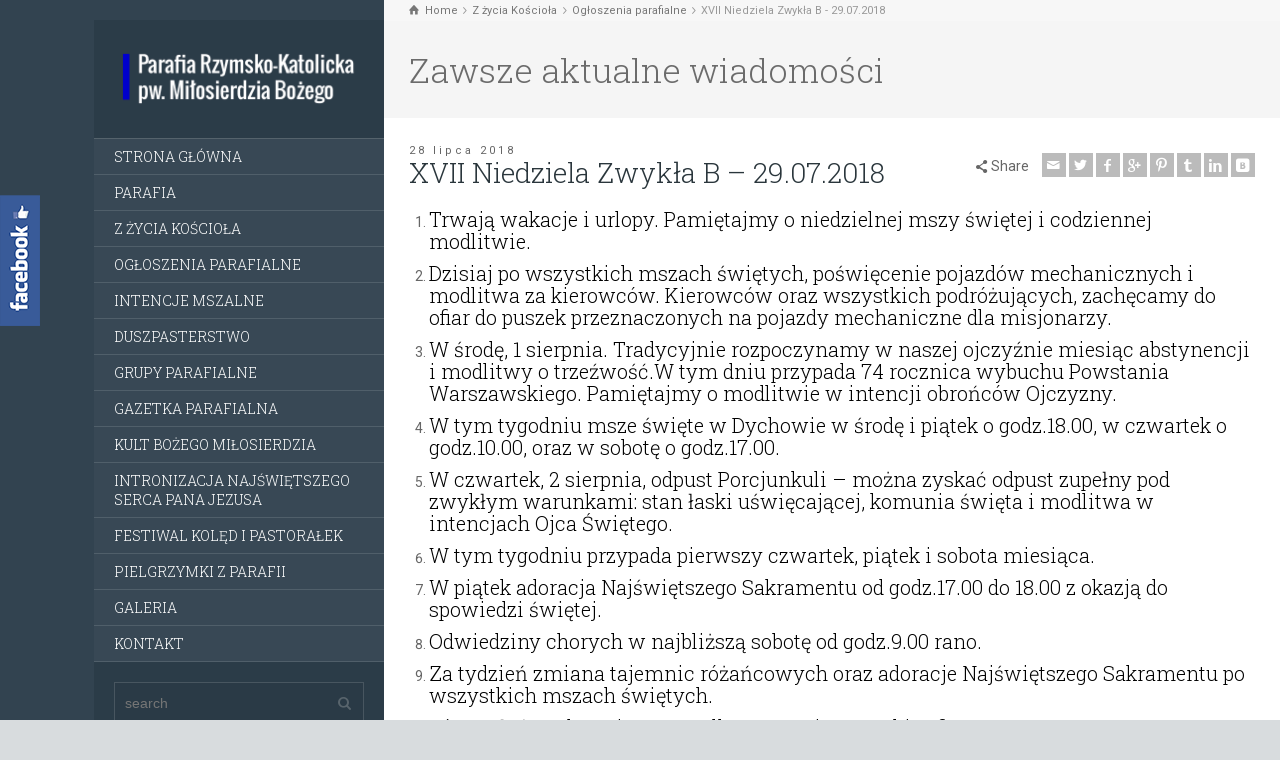

--- FILE ---
content_type: text/html; charset=UTF-8
request_url: http://parafiadychow.zgora.pl/xvii-niedziela-zwykla-b-29-07-2018/
body_size: 11232
content:
<!doctype html>
<html lang="pl-PL" class="no-js">
<head> 
<meta charset="UTF-8" />  
<meta name="viewport" content="width=device-width, initial-scale=1, maximum-scale=1">
 
<title>XVII Niedziela Zwykła B &#8211; 29.07.2018 &#8211; Parafia pw. Miłosierdzia Bożego w Dychowie</title>
<script type="text/javascript">/*<![CDATA[ */ var html = document.getElementsByTagName("html")[0]; html.className = html.className.replace("no-js", "js"); window.onerror=function(e,f){var body = document.getElementsByTagName("body")[0]; body.className = body.className.replace("rt-loading", ""); var e_file = document.createElement("a");e_file.href = f;console.log( e );console.log( e_file.pathname );}/* ]]>*/</script>
<link rel='dns-prefetch' href='//fonts.googleapis.com' />
<link rel='dns-prefetch' href='//s.w.org' />
<link rel="alternate" type="application/rss+xml" title="Parafia pw. Miłosierdzia Bożego w Dychowie &raquo; Kanał z wpisami" href="http://parafiadychow.zgora.pl/feed/" />
<link rel="alternate" type="application/rss+xml" title="Parafia pw. Miłosierdzia Bożego w Dychowie &raquo; Kanał z komentarzami" href="http://parafiadychow.zgora.pl/comments/feed/" />
		<script type="text/javascript">
			window._wpemojiSettings = {"baseUrl":"https:\/\/s.w.org\/images\/core\/emoji\/13.0.1\/72x72\/","ext":".png","svgUrl":"https:\/\/s.w.org\/images\/core\/emoji\/13.0.1\/svg\/","svgExt":".svg","source":{"concatemoji":"http:\/\/parafiadychow.zgora.pl\/wp-includes\/js\/wp-emoji-release.min.js?ver=5.6"}};
			!function(e,a,t){var r,n,o,i,p=a.createElement("canvas"),s=p.getContext&&p.getContext("2d");function c(e,t){var a=String.fromCharCode;s.clearRect(0,0,p.width,p.height),s.fillText(a.apply(this,e),0,0);var r=p.toDataURL();return s.clearRect(0,0,p.width,p.height),s.fillText(a.apply(this,t),0,0),r===p.toDataURL()}function l(e){if(!s||!s.fillText)return!1;switch(s.textBaseline="top",s.font="600 32px Arial",e){case"flag":return!c([127987,65039,8205,9895,65039],[127987,65039,8203,9895,65039])&&(!c([55356,56826,55356,56819],[55356,56826,8203,55356,56819])&&!c([55356,57332,56128,56423,56128,56418,56128,56421,56128,56430,56128,56423,56128,56447],[55356,57332,8203,56128,56423,8203,56128,56418,8203,56128,56421,8203,56128,56430,8203,56128,56423,8203,56128,56447]));case"emoji":return!c([55357,56424,8205,55356,57212],[55357,56424,8203,55356,57212])}return!1}function d(e){var t=a.createElement("script");t.src=e,t.defer=t.type="text/javascript",a.getElementsByTagName("head")[0].appendChild(t)}for(i=Array("flag","emoji"),t.supports={everything:!0,everythingExceptFlag:!0},o=0;o<i.length;o++)t.supports[i[o]]=l(i[o]),t.supports.everything=t.supports.everything&&t.supports[i[o]],"flag"!==i[o]&&(t.supports.everythingExceptFlag=t.supports.everythingExceptFlag&&t.supports[i[o]]);t.supports.everythingExceptFlag=t.supports.everythingExceptFlag&&!t.supports.flag,t.DOMReady=!1,t.readyCallback=function(){t.DOMReady=!0},t.supports.everything||(n=function(){t.readyCallback()},a.addEventListener?(a.addEventListener("DOMContentLoaded",n,!1),e.addEventListener("load",n,!1)):(e.attachEvent("onload",n),a.attachEvent("onreadystatechange",function(){"complete"===a.readyState&&t.readyCallback()})),(r=t.source||{}).concatemoji?d(r.concatemoji):r.wpemoji&&r.twemoji&&(d(r.twemoji),d(r.wpemoji)))}(window,document,window._wpemojiSettings);
		</script>
		<style type="text/css">
img.wp-smiley,
img.emoji {
	display: inline !important;
	border: none !important;
	box-shadow: none !important;
	height: 1em !important;
	width: 1em !important;
	margin: 0 .07em !important;
	vertical-align: -0.1em !important;
	background: none !important;
	padding: 0 !important;
}
</style>
	<link rel='stylesheet' id='wp-block-library-css'  href='http://parafiadychow.zgora.pl/wp-includes/css/dist/block-library/style.min.css?ver=5.6' type='text/css' media='all' />
<link rel='stylesheet' id='contact-form-7-css'  href='http://parafiadychow.zgora.pl/wp-content/plugins/contact-form-7/includes/css/styles.css?ver=5.3.2' type='text/css' media='all' />
<link rel='stylesheet' id='fly_fb_sidebar_css-css'  href='http://parafiadychow.zgora.pl/wp-content/plugins/fly-facebook-slider/assets/css/style.css?ver=5.6' type='text/css' media='all' />
<link rel='stylesheet' id='rs-plugin-settings-css'  href='http://parafiadychow.zgora.pl/wp-content/plugins/revslider/public/assets/css/rs6.css?ver=6.3.3' type='text/css' media='all' />
<style id='rs-plugin-settings-inline-css' type='text/css'>
.tp-caption a{color:#ff7302;text-shadow:none;-webkit-transition:all 0.2s ease-out;-moz-transition:all 0.2s ease-out;-o-transition:all 0.2s ease-out;-ms-transition:all 0.2s ease-out}.tp-caption a:hover{color:#ffa902}
</style>
<link rel='stylesheet' id='theme-style-all-css'  href='http://parafiadychow.zgora.pl/wp-content/themes/parafia/css/layout1/app.min.css?ver=1.9.2' type='text/css' media='all' />
<link rel='stylesheet' id='mediaelement-skin-css'  href='http://parafiadychow.zgora.pl/wp-content/themes/parafia/css/mejs-skin.min.css?ver=1.9.2' type='text/css' media='all' />
<link rel='stylesheet' id='fontello-css'  href='http://parafiadychow.zgora.pl/wp-content/themes/parafia/css/fontello/css/fontello.css?ver=1.9.2' type='text/css' media='all' />
<!--[if IE 9]>
<link rel='stylesheet' id='theme-ie9-css'  href='http://parafiadychow.zgora.pl/wp-content/themes/parafia/css/ie9.min.css?ver=1.9.2' type='text/css' media='all' />
<![endif]-->
<link rel='stylesheet' id='bootstrap-tabs-css'  href='http://parafiadychow.zgora.pl/wp-content/plugins/plusgallery/assets/css/bootstrap-tabs.css?ver=5.6' type='text/css' media='all' />
<link rel='stylesheet' id='tnpg_style-css'  href='http://parafiadychow.zgora.pl/wp-content/plugins/plusgallery/plusgallery.css?ver=3.0.2' type='text/css' media='all' />
<link rel='stylesheet' id='theme-style-css'  href='http://parafiadychow.zgora.pl/wp-content/themes/parafia/style.css?ver=5.6' type='text/css' media='all' />
<link rel='stylesheet' id='theme-dynamic-css'  href='http://parafiadychow.zgora.pl/wp-content/uploads/rttheme19/dynamic-style.css?ver=211014104143' type='text/css' media='all' />
<link rel='stylesheet' id='rt-google-fonts-css'  href='//fonts.googleapis.com/css?family=Roboto+Slab%3A300%7CRoboto%3Aregular&#038;subset=greek-ext%2Ccyrillic%2Cvietnamese%2Clatin%2Cgreek%2Ccyrillic-ext&#038;ver=1.0.0' type='text/css' media='all' />
<script type='text/javascript' src='http://parafiadychow.zgora.pl/wp-includes/js/jquery/jquery.min.js?ver=3.5.1' id='jquery-core-js'></script>
<script type='text/javascript' src='http://parafiadychow.zgora.pl/wp-includes/js/jquery/jquery-migrate.min.js?ver=3.3.2' id='jquery-migrate-js'></script>
<script type='text/javascript' src='http://parafiadychow.zgora.pl/wp-content/plugins/fly-facebook-slider/assets/js/main.js?ver=5.6' id='fly_facebook_js-js'></script>
<script type='text/javascript' src='http://parafiadychow.zgora.pl/wp-content/plugins/revslider/public/assets/js/rbtools.min.js?ver=6.3.3' id='tp-tools-js'></script>
<script type='text/javascript' src='http://parafiadychow.zgora.pl/wp-content/plugins/revslider/public/assets/js/rs6.min.js?ver=6.3.3' id='revmin-js'></script>
<script type='text/javascript' src='http://parafiadychow.zgora.pl/wp-content/plugins/plusgallery/assets/js/isotope.pkgd.min.js?ver=5.6' id='plus_isotope-js'></script>
<script type='text/javascript' src='http://parafiadychow.zgora.pl/wp-content/plugins/plusgallery/assets/js/bootstrap-tab.js?ver=5.6' id='bootstrap-tab-js'></script>
<script type='text/javascript' src='http://parafiadychow.zgora.pl/wp-content/plugins/plusgallery/assets/js/plusgallery.min.js?ver=3.0.2' id='plusgallery_js-js'></script>
<link rel="https://api.w.org/" href="http://parafiadychow.zgora.pl/wp-json/" /><link rel="alternate" type="application/json" href="http://parafiadychow.zgora.pl/wp-json/wp/v2/posts/19781" /><link rel="EditURI" type="application/rsd+xml" title="RSD" href="http://parafiadychow.zgora.pl/xmlrpc.php?rsd" />
<link rel="wlwmanifest" type="application/wlwmanifest+xml" href="http://parafiadychow.zgora.pl/wp-includes/wlwmanifest.xml" /> 
<meta name="generator" content="WordPress 5.6" />
<link rel="canonical" href="http://parafiadychow.zgora.pl/xvii-niedziela-zwykla-b-29-07-2018/" />
<link rel='shortlink' href='http://parafiadychow.zgora.pl/?p=19781' />
<link rel="alternate" type="application/json+oembed" href="http://parafiadychow.zgora.pl/wp-json/oembed/1.0/embed?url=http%3A%2F%2Fparafiadychow.zgora.pl%2Fxvii-niedziela-zwykla-b-29-07-2018%2F" />
<link rel="alternate" type="text/xml+oembed" href="http://parafiadychow.zgora.pl/wp-json/oembed/1.0/embed?url=http%3A%2F%2Fparafiadychow.zgora.pl%2Fxvii-niedziela-zwykla-b-29-07-2018%2F&#038;format=xml" />

<!--[if lt IE 9]><script src="http://parafiadychow.zgora.pl/wp-content/themes/parafia/js/html5shiv.min.js"></script><![endif]-->
<!--[if gte IE 9]> <style type="text/css"> .gradient { filter: none; } </style> <![endif]-->

<!--Theme Version:1.9.2 Plugin Version:2.9.5-->
<meta name="generator" content="Powered by WPBakery Page Builder - drag and drop page builder for WordPress."/>
<meta name="generator" content="Powered by Slider Revolution 6.3.3 - responsive, Mobile-Friendly Slider Plugin for WordPress with comfortable drag and drop interface." />
<script type="text/javascript">function setREVStartSize(e){
			//window.requestAnimationFrame(function() {				 
				window.RSIW = window.RSIW===undefined ? window.innerWidth : window.RSIW;	
				window.RSIH = window.RSIH===undefined ? window.innerHeight : window.RSIH;	
				try {								
					var pw = document.getElementById(e.c).parentNode.offsetWidth,
						newh;
					pw = pw===0 || isNaN(pw) ? window.RSIW : pw;
					e.tabw = e.tabw===undefined ? 0 : parseInt(e.tabw);
					e.thumbw = e.thumbw===undefined ? 0 : parseInt(e.thumbw);
					e.tabh = e.tabh===undefined ? 0 : parseInt(e.tabh);
					e.thumbh = e.thumbh===undefined ? 0 : parseInt(e.thumbh);
					e.tabhide = e.tabhide===undefined ? 0 : parseInt(e.tabhide);
					e.thumbhide = e.thumbhide===undefined ? 0 : parseInt(e.thumbhide);
					e.mh = e.mh===undefined || e.mh=="" || e.mh==="auto" ? 0 : parseInt(e.mh,0);		
					if(e.layout==="fullscreen" || e.l==="fullscreen") 						
						newh = Math.max(e.mh,window.RSIH);					
					else{					
						e.gw = Array.isArray(e.gw) ? e.gw : [e.gw];
						for (var i in e.rl) if (e.gw[i]===undefined || e.gw[i]===0) e.gw[i] = e.gw[i-1];					
						e.gh = e.el===undefined || e.el==="" || (Array.isArray(e.el) && e.el.length==0)? e.gh : e.el;
						e.gh = Array.isArray(e.gh) ? e.gh : [e.gh];
						for (var i in e.rl) if (e.gh[i]===undefined || e.gh[i]===0) e.gh[i] = e.gh[i-1];
											
						var nl = new Array(e.rl.length),
							ix = 0,						
							sl;					
						e.tabw = e.tabhide>=pw ? 0 : e.tabw;
						e.thumbw = e.thumbhide>=pw ? 0 : e.thumbw;
						e.tabh = e.tabhide>=pw ? 0 : e.tabh;
						e.thumbh = e.thumbhide>=pw ? 0 : e.thumbh;					
						for (var i in e.rl) nl[i] = e.rl[i]<window.RSIW ? 0 : e.rl[i];
						sl = nl[0];									
						for (var i in nl) if (sl>nl[i] && nl[i]>0) { sl = nl[i]; ix=i;}															
						var m = pw>(e.gw[ix]+e.tabw+e.thumbw) ? 1 : (pw-(e.tabw+e.thumbw)) / (e.gw[ix]);					
						newh =  (e.gh[ix] * m) + (e.tabh + e.thumbh);
					}				
					if(window.rs_init_css===undefined) window.rs_init_css = document.head.appendChild(document.createElement("style"));					
					document.getElementById(e.c).height = newh+"px";
					window.rs_init_css.innerHTML += "#"+e.c+"_wrapper { height: "+newh+"px }";				
				} catch(e){
					console.log("Failure at Presize of Slider:" + e)
				}					   
			//});
		  };</script>
<style id="tt-easy-google-font-styles" type="text/css">p { }
h1 { }
h2 { }
h3 { }
h4 { }
h5 { }
h6 { }
</style><noscript><style> .wpb_animate_when_almost_visible { opacity: 1; }</style></noscript></head>
<body class="post-template-default single single-post postid-19781 single-format-standard wp-embed-responsive rt-loading  layout1 wpb-js-composer js-comp-ver-6.5.0 vc_responsive">
<div class="go-to-top icon-up-open"></div>
		<!-- loader -->
		<div id="loader-wrapper"><div id="loader"></div></div>
		<!-- / #loader -->
		
<!-- background wrapper -->
<div id="container">   
 
	
	<!-- left side -->
			

	<div id="left_side" class="fixed_position scroll classic active " data-parallax-effect="1">
		<!-- left side background --><div class="left-side-background-holder"><div class="left-side-background"></div></div>


				
		<!-- side contents -->
		<div id="side_content" data-position-y="0">

			
			<!-- logo -->
			<div id="logo" class="site-logo">
				 <a href="http://parafiadychow.zgora.pl" title="Parafia pw. Miłosierdzia Bożego w Dychowie"><img src="http://parafiadychow.zgora.pl/wp-content/uploads/2016/01/logo_white.png" alt="Parafia pw. Miłosierdzia Bożego w Dychowie" width="504" height="128" class="main_logo" /></a> 			</div><!-- / end #logo -->

			
			<!-- navigation holder -->
			<div class="navigation_holder side-element">

				<!-- navigation holder -->
				    

				<ul id="navigation" class="menu"><li id='menu-item-13596' data-depth='0' class="menu-item menu-item-type-post_type menu-item-object-page menu-item-home"><a  href="http://parafiadychow.zgora.pl/">STRONA GŁÓWNA</a> </li>
<li id='menu-item-13913' data-depth='0' class="menu-item menu-item-type-custom menu-item-object-custom menu-item-has-children"><a  href="#">PARAFIA</a> 
<ul class="sub-menu">
<li id='menu-item-13600' data-depth='1' class="menu-item menu-item-type-post_type menu-item-object-page"><a  href="http://parafiadychow.zgora.pl/duszpasterze/">Duszpasterze</a> </li>
<li id='menu-item-13805' data-depth='1' class="menu-item menu-item-type-post_type menu-item-object-page"><a  href="http://parafiadychow.zgora.pl/kancelaria-parafialna/">Kancelaria parafialna</a> </li>
<li id='menu-item-13808' data-depth='1' class="menu-item menu-item-type-post_type menu-item-object-page"><a  href="http://parafiadychow.zgora.pl/informator/">Informator</a> </li>
<li id='menu-item-13801' data-depth='1' class="menu-item menu-item-type-post_type menu-item-object-page"><a  href="http://parafiadychow.zgora.pl/rada-parafialna/">Rada parafialna</a> </li>
<li id='menu-item-13800' data-depth='1' class="menu-item menu-item-type-post_type menu-item-object-page"><a  href="http://parafiadychow.zgora.pl/historia-parafii-i-kosciolow/">Historia parafii i kościołów</a> </li>
<li id='menu-item-21689' data-depth='1' class="menu-item menu-item-type-post_type menu-item-object-page"><a  href="http://parafiadychow.zgora.pl/standardy-ochrony-dzieci-w-duszpasterstwie-parafialnym/">Standardy ochrony dzieci w duszpasterstwie parafialnym</a> </li>
</ul>
</li>
<li id='menu-item-17699' data-depth='0' class="menu-item menu-item-type-post_type menu-item-object-page"><a  href="http://parafiadychow.zgora.pl/z-zycia-kosciola/">Z ŻYCIA KOŚCIOŁA</a> </li>
<li id='menu-item-18073' data-depth='0' class="menu-item menu-item-type-taxonomy menu-item-object-category current-post-ancestor current-menu-parent current-post-parent"><a  href="http://parafiadychow.zgora.pl/category/ogloszenia-parafialne/">OGŁOSZENIA PARAFIALNE</a> </li>
<li id='menu-item-18074' data-depth='0' class="menu-item menu-item-type-taxonomy menu-item-object-category"><a  href="http://parafiadychow.zgora.pl/category/intencje-mszalne/">INTENCJE MSZALNE</a> </li>
<li id='menu-item-13820' data-depth='0' class="menu-item menu-item-type-custom menu-item-object-custom menu-item-has-children"><a  href="#">DUSZPASTERSTWO</a> 
<ul class="sub-menu">
<li id='menu-item-18435' data-depth='1' class="menu-item menu-item-type-post_type menu-item-object-page"><a  href="http://parafiadychow.zgora.pl/chrzest-sw/">Chrzest św.</a> </li>
<li id='menu-item-13836' data-depth='1' class="menu-item menu-item-type-post_type menu-item-object-page"><a  href="http://parafiadychow.zgora.pl/bierzmowanie/">Bierzmowanie</a> </li>
<li id='menu-item-13831' data-depth='1' class="menu-item menu-item-type-post_type menu-item-object-page"><a  href="http://parafiadychow.zgora.pl/poradnia-rodzinna/">Poradnia Rodzinna</a> </li>
</ul>
</li>
<li id='menu-item-19574' data-depth='0' class="menu-item menu-item-type-post_type menu-item-object-page menu-item-has-children"><a  href="http://parafiadychow.zgora.pl/grupy-parafialne/">GRUPY PARAFIALNE</a> 
<ul class="sub-menu">
<li id='menu-item-14323' data-depth='1' class="menu-item menu-item-type-post_type menu-item-object-page"><a  href="http://parafiadychow.zgora.pl/akcja-katolicka/">Akcja Katolicka</a> </li>
<li id='menu-item-13839' data-depth='1' class="menu-item menu-item-type-post_type menu-item-object-page"><a  href="http://parafiadychow.zgora.pl/ministranci/">Ministranci</a> </li>
<li id='menu-item-13821' data-depth='1' class="menu-item menu-item-type-post_type menu-item-object-page"><a  href="http://parafiadychow.zgora.pl/parafialny-zespol-caritas/">Parafialny Zespół Caritas</a> </li>
</ul>
</li>
<li id='menu-item-13916' data-depth='0' class="menu-item menu-item-type-post_type menu-item-object-page"><a  href="http://parafiadychow.zgora.pl/gazetka-parafialna/">GAZETKA PARAFIALNA</a> </li>
<li id='menu-item-13843' data-depth='0' class="menu-item menu-item-type-post_type menu-item-object-page"><a  href="http://parafiadychow.zgora.pl/kult-bozego-milosierdzia/">KULT BOŻEGO MIŁOSIERDZIA</a> </li>
<li id='menu-item-18136' data-depth='0' class="menu-item menu-item-type-post_type menu-item-object-page"><a  href="http://parafiadychow.zgora.pl/intronizacja-najswietszego-serca-pana-jezusa/">INTRONIZACJA NAJŚWIĘTSZEGO SERCA PANA JEZUSA</a> </li>
<li id='menu-item-17641' data-depth='0' class="menu-item menu-item-type-post_type menu-item-object-page menu-item-has-children"><a  href="http://parafiadychow.zgora.pl/festiwal-koled-pastoralek/">FESTIWAL KOLĘD I PASTORAŁEK</a> 
<ul class="sub-menu">
<li id='menu-item-19894' data-depth='1' class="menu-item menu-item-type-post_type menu-item-object-page"><a  href="http://parafiadychow.zgora.pl/edycja-2017-2/">Edycja 2018</a> </li>
<li id='menu-item-19563' data-depth='1' class="menu-item menu-item-type-post_type menu-item-object-page"><a  href="http://parafiadychow.zgora.pl/edycja-2017/">Edycja 2017</a> </li>
<li id='menu-item-17657' data-depth='1' class="menu-item menu-item-type-post_type menu-item-object-page"><a  href="http://parafiadychow.zgora.pl/edycja-2015/">Edycja 2015</a> </li>
<li id='menu-item-17666' data-depth='1' class="menu-item menu-item-type-post_type menu-item-object-page"><a  href="http://parafiadychow.zgora.pl/edycja-2014/">Edycja 2014</a> </li>
<li id='menu-item-17665' data-depth='1' class="menu-item menu-item-type-post_type menu-item-object-page"><a  href="http://parafiadychow.zgora.pl/edycja-2013/">Edycja 2013</a> </li>
<li id='menu-item-17664' data-depth='1' class="menu-item menu-item-type-post_type menu-item-object-page"><a  href="http://parafiadychow.zgora.pl/edycja-2012/">Edycja 2012</a> </li>
</ul>
</li>
<li id='menu-item-18201' data-depth='0' class="menu-item menu-item-type-post_type menu-item-object-page"><a  href="http://parafiadychow.zgora.pl/pielgrzymki/">PIELGRZYMKI Z PARAFII</a> </li>
<li id='menu-item-13934' data-depth='0' class="menu-item menu-item-type-post_type menu-item-object-page"><a  href="http://parafiadychow.zgora.pl/galeria/">GALERIA</a> </li>
<li id='menu-item-13593' data-depth='0' class="menu-item menu-item-type-post_type menu-item-object-page"><a  href="http://parafiadychow.zgora.pl/kontakt/">KONTAKT</a> </li>
</ul>					
			</div><!-- / end .navigation_holder -->
	
			<div id="tools" class="widgets_holder side-element sidebar-widgets"><div class="widget widget_search"><form method="get"  action="http://parafiadychow.zgora.pl/"  class="wp-search-form rt_form">
	<ul>
		<li><input type="text" class='search showtextback' placeholder="search" name="s" /><span class="icon-search-1"></span></li>
	</ul>
	</form></div></div>
            <!-- widgets holder -->
            <div class="widgets_holder side-element sidebar-widgets">
    			<div id="categories-1" class="widget widget_categories"><h5>Kategorie</h5>
			<ul>
					<li class="cat-item cat-item-1"><a href="http://parafiadychow.zgora.pl/category/brak/">Brak</a> (2)
</li>
	<li class="cat-item cat-item-85"><a href="http://parafiadychow.zgora.pl/category/intencje-mszalne/">Intencje mszalne</a> (244)
</li>
	<li class="cat-item cat-item-86"><a href="http://parafiadychow.zgora.pl/category/ogloszenia-parafialne/">Ogłoszenia parafialne</a> (532)
</li>
	<li class="cat-item cat-item-75"><a href="http://parafiadychow.zgora.pl/category/z-zycia-kosciola/">Z życia Kościoła</a> (4)
</li>
			</ul>

			</div><div id="calendar-2" class="widget widget_calendar"><h5>Kalendarz wpisów</h5><div id="calendar_wrap" class="calendar_wrap"><table id="wp-calendar" class="wp-calendar-table">
	<caption>Styczeń 2026</caption>
	<thead>
	<tr>
		<th scope="col" title="poniedziałek">P</th>
		<th scope="col" title="wtorek">W</th>
		<th scope="col" title="środa">Ś</th>
		<th scope="col" title="czwartek">C</th>
		<th scope="col" title="piątek">P</th>
		<th scope="col" title="sobota">S</th>
		<th scope="col" title="niedziela">N</th>
	</tr>
	</thead>
	<tbody>
	<tr>
		<td colspan="3" class="pad">&nbsp;</td><td>1</td><td>2</td><td><a href="http://parafiadychow.zgora.pl/2026/01/03/" aria-label="Wpisy opublikowane dnia 3 January 2026">3</a></td><td>4</td>
	</tr>
	<tr>
		<td>5</td><td>6</td><td>7</td><td>8</td><td>9</td><td><a href="http://parafiadychow.zgora.pl/2026/01/10/" aria-label="Wpisy opublikowane dnia 10 January 2026">10</a></td><td>11</td>
	</tr>
	<tr>
		<td>12</td><td>13</td><td>14</td><td>15</td><td><a href="http://parafiadychow.zgora.pl/2026/01/16/" aria-label="Wpisy opublikowane dnia 16 January 2026">16</a></td><td>17</td><td>18</td>
	</tr>
	<tr>
		<td id="today">19</td><td>20</td><td>21</td><td>22</td><td>23</td><td>24</td><td>25</td>
	</tr>
	<tr>
		<td>26</td><td>27</td><td>28</td><td>29</td><td>30</td><td>31</td>
		<td class="pad" colspan="1">&nbsp;</td>
	</tr>
	</tbody>
	</table><nav aria-label="Poprzednie i następne miesiące" class="wp-calendar-nav">
		<span class="wp-calendar-nav-prev"><a href="http://parafiadychow.zgora.pl/2025/12/">&laquo; Gru</a></span>
		<span class="pad">&nbsp;</span>
		<span class="wp-calendar-nav-next">&nbsp;</span>
	</nav></div></div><div id="latest_posts_2-2" class="widget widget_latest_posts"><h5>Najnowsze ogłoszenia</h5></div><div id="contact_info-2" class="widget widget_contact_info"><h5>Kontakt</h5><div class="with_icons style-1"><div><span class="icon icon-home"></span><div>Dychów 46B, 66-627 Bobrowice</div></div><div><span class="icon icon-phone"></span><div>+48 68 383 11 66</div></div><div><span class="icon icon-mobile"></span><div>+48 533 300 501</div></div><div><span class="icon icon-mail-1"></span><div><a href="mailto:pardych@parafiadychow.zgora.pl">pardych@parafiadychow.zgora.pl</a></div></div></div></div>            </div><!-- / end .widgets_holder -->

			

		</div><!-- / end #side_content -->


 	</div><!-- / end #left_side -->



	<!-- right side -->
	<div id="right_side" data-scrool-top="">

		<div id="top_bar" class="clearfix">

			<!-- top bar -->
			
				<div class="top_bar_container">    

		 			<!-- mobile logo -->
					<div id="mobile-logo" class="site-logo">

						<!-- mobile menu button -->
						<div class="mobile-menu-button icon-menu"></div>

						<!-- logo holder -->
						<div class="logo-holder">
							 <a href="http://parafiadychow.zgora.pl" title="Parafia pw. Miłosierdzia Bożego w Dychowie"><img src="http://parafiadychow.zgora.pl/wp-content/uploads/2016/01/logo_white.png" alt="Parafia pw. Miłosierdzia Bożego w Dychowie" width="504" height="128" class="main_logo" /></a> 						</div><!-- / end .logo-holder -->
					</div><!-- / end #mobile-logo -->


				</div><!-- / end div .top_bar_container -->    
			
		</div><!-- / end section #top_bar -->    

		<!-- main contents -->
		<div id="main_content">

		
<div class="content_row row sub_page_header default " style="background-color: rgba(255, 255, 255, 0.35);">
	
	<div class="content_row_wrapper underlap default" ><div class="col col-sm-12"><div class="breadcrumb"><ol vocab="http://schema.org/" typeof="BreadcrumbList">
<li property="itemListElement" typeof="ListItem">
<a property="item" typeof="WebPage" class="icon-home" href="http://parafiadychow.zgora.pl"><span property="name">Home</span></a>
<meta property="position" content="1"></li>
 <span class="icon-angle-right"></span> <li property="itemListElement" typeof="ListItem">
<a property="item" typeof="WebPage" class="" href="http://parafiadychow.zgora.pl/z-zycia-kosciola/"><span property="name">Z życia Kościoła</span></a>
<meta property="position" content="2"></li>
 <span class="icon-angle-right"></span> <li property="itemListElement" typeof="ListItem">
<a property="item" typeof="WebPage" class="" href="http://parafiadychow.zgora.pl/category/ogloszenia-parafialne/"><span property="name">Ogłoszenia parafialne</span></a>
<meta property="position" content="3"></li>
 <span class="icon-angle-right"></span> <li>
<span>XVII Niedziela Zwykła B - 29.07.2018</span>
</li>
</ol>
</div><section class="page-title"><h1>Zawsze aktualne wiadomości</h1></section></div></div>
</div>

		<div  class="content_row default-style no-composer overlap default no-sidebar"><div class="content_row_wrapper clearfix "><div class="col col-sm-12 col-xs-12 ">
				  

	 
		 

<article class="single post-19781 post type-post status-publish format-standard hentry category-ogloszenia-parafialne" id="post-19781">
	
	
	<section class="post-title-holder row">


							<div class="col col-sm-7 col-xs-12">
			
				<section class="date">28 lipca 2018</section>				<!-- blog headline--> 
				<h2 class="entry-title">XVII Niedziela Zwykła B &#8211; 29.07.2018</h2>			
							</div> 
				<div class="col col-sm-5 col-xs-12">
				
		<div class="social_share_holder">
		<div class="share_text"><span class="icon-share">Share</span></div>
		<ul class="social_media"><li class="mail"><a class="icon-mail " href="mailto:?body=http%3A%2F%2Fparafiadychow.zgora.pl%2Fxvii-niedziela-zwykla-b-29-07-2018%2F" title="Email" rel="nofollow"><span>Email</span></a></li><li class="twitter"><a class="icon-twitter " href="#" data-url="http://twitter.com/intent/tweet?text=XVII+Niedziela+Zwyk%C5%82a+B+%26%238211%3B+29.07.2018+http%3A%2F%2Fparafiadychow.zgora.pl%2Fxvii-niedziela-zwykla-b-29-07-2018%2F" title="Twitter" rel="nofollow"><span>Twitter</span></a></li><li class="facebook"><a class="icon-facebook " href="#" data-url="http://www.facebook.com/sharer/sharer.php?u=http%3A%2F%2Fparafiadychow.zgora.pl%2Fxvii-niedziela-zwykla-b-29-07-2018%2F&amp;title=XVII+Niedziela+Zwyk%C5%82a+B+%26%238211%3B+29.07.2018" title="Facebook" rel="nofollow"><span>Facebook</span></a></li><li class="gplus"><a class="icon-gplus " href="#" data-url="https://plus.google.com/share?url=http%3A%2F%2Fparafiadychow.zgora.pl%2Fxvii-niedziela-zwykla-b-29-07-2018%2F" title="Google +" rel="nofollow"><span>Google +</span></a></li><li class="pinterest"><a class="icon-pinterest " href="#" data-url="http://pinterest.com/pin/create/bookmarklet/?media=&amp;url=http%3A%2F%2Fparafiadychow.zgora.pl%2Fxvii-niedziela-zwykla-b-29-07-2018%2F&amp;is_video=false&amp;description=XVII+Niedziela+Zwyk%C5%82a+B+%26%238211%3B+29.07.2018" title="Pinterest" rel="nofollow"><span>Pinterest</span></a></li><li class="tumblr"><a class="icon-tumblr " href="#" data-url="http://tumblr.com/share?url=http%3A%2F%2Fparafiadychow.zgora.pl%2Fxvii-niedziela-zwykla-b-29-07-2018%2F&amp;title=XVII+Niedziela+Zwyk%C5%82a+B+%26%238211%3B+29.07.2018" title="Tumblr" rel="nofollow"><span>Tumblr</span></a></li><li class="linkedin"><a class="icon-linkedin " href="#" data-url="http://www.linkedin.com/shareArticle?mini=true&amp;url=http%3A%2F%2Fparafiadychow.zgora.pl%2Fxvii-niedziela-zwykla-b-29-07-2018%2F&amp;title=XVII+Niedziela+Zwyk%C5%82a+B+%26%238211%3B+29.07.2018&amp;source=" title="Linkedin" rel="nofollow"><span>Linkedin</span></a></li><li class="vkontakte"><a class="icon-vkontakte " href="#" data-url="http://vkontakte.ru/share.php?url=http%3A%2F%2Fparafiadychow.zgora.pl%2Fxvii-niedziela-zwykla-b-29-07-2018%2F" title="Vkontakte" rel="nofollow"><span>Vkontakte</span></a></li></ul>
		</div>					
			</div><!-- / .col --> 

	</section>

	<div class="text entry-content">		
		<!-- content--> 
		<ol>
<li>
<h5><span style="color: #000000;">Trwają wakacje i urlopy. Pamiętajmy o niedzielnej mszy świętej i codziennej modlitwie.</span></h5>
</li>
<li>
<h5><span style="color: #000000;">Dzisiaj po wszystkich mszach świętych, poświęcenie pojazdów mechanicznych i modlitwa za kierowców. Kierowców oraz wszystkich podróżujących, zachęcamy do ofiar do puszek przeznaczonych na pojazdy mechaniczne dla misjonarzy.</span></h5>
</li>
<li>
<h5><span style="color: #000000;">W środę, 1 sierpnia. Tradycyjnie rozpoczynamy w naszej ojczyźnie miesiąc abstynencji i modlitwy o trzeźwość.W tym dniu przypada 74 rocznica wybuchu Powstania Warszawskiego. Pamiętajmy o modlitwie w intencji obrońców Ojczyzny.</span></h5>
</li>
<li>
<h5><span style="color: #000000;">W tym tygodniu msze święte w Dychowie w środę i piątek o godz.18.00, w czwartek o godz.10.00, oraz w sobotę o godz.17.00.</span></h5>
</li>
<li>
<h5><span style="color: #000000;">W czwartek, 2 sierpnia, odpust Porcjunkuli – można zyskać odpust zupełny pod zwykłym warunkami: stan łaski uświęcającej, komunia święta i modlitwa w intencjach Ojca Świętego.</span></h5>
</li>
<li>
<h5><span style="color: #000000;">W tym tygodniu przypada pierwszy czwartek, piątek i sobota miesiąca.</span></h5>
</li>
<li>
<h5><span style="color: #000000;">W piątek adoracja Najświętszego Sakramentu od godz.17.00 do 18.00 z okazją do spowiedzi świętej.</span></h5>
</li>
<li>
<h5><span style="color: #000000;">Odwiedziny chorych w najbliższą sobotę od godz.9.00 rano.</span></h5>
</li>
<li>
<h5><span style="color: #000000;">Za tydzień zmiana tajemnic różańcowych oraz adoracje Najświętszego Sakramentu po wszystkich mszach świętych.</span></h5>
</li>
<li>
<h5><span style="color: #000000;">Bóg zapłać serdecznie za wszelką pomoc i wszystkie ofiary.</span></h5>
</li>
</ol>
<h5></h5>
<h5 style="text-align: right;"><span style="color: #000000;"><strong>Ks. Marek Kowal </strong></span></h5>
<h5 style="text-align: right;"><span style="color: #000000;"><strong>Proboszcz parafii p.w.  </strong></span><span style="color: #000000;"><strong>Miłosierdzia Bożego  w  Dychowie</strong></span></h5>

		<!-- pagination--> 
		
		<!-- updated--> 
		<span class="updated hidden">28 lipca 2018</span>
	</div> 


			<!-- meta data -->
		<div class="post_data">

			
						<!-- categories -->
			<span class="icon-flow-cascade categories"><a href="http://parafiadychow.zgora.pl/category/ogloszenia-parafialne/" rel="category tag">Ogłoszenia parafialne</a></span>
			
			
			
		</div><!-- / end div  .post_data -->
	
</article>				 


	
	

		

</div></div></div>
</div><!-- / end #main_content -->

<!-- footer -->
<footer id="footer" class="clearfix footer" data-footer="">
	<section class="footer_widgets content_row row clearfix footer border_grid fixed_heights footer_contents default"><div class="content_row_wrapper default clearfix"><div id="footer-column-1" class="col col-xs-12 col-sm-6 widgets_holder"><div id="text-10" class="footer_widget widget widget_text"><h5>Gazetka parafialna &#8222;Jezu ufam Tobie&#8221;</h5>			<div class="textwidget">Miesięcznik Parafii
p.w. Miłosierdzia Bożego w Dychowie
wydawany przez Parafialny Oddział Akcji Katolickiej</div>
		</div><div id="text-11" class="footer_widget widget widget_text">			<div class="textwidget"><a href="http://parafiadychow.zgora.pl/gazetka-parafialna/" target="_parent" rel="noopener"><img src="http://parafiadychow.zgora.pl/wp-content/uploads/2016/01/banerjezu.jpg" alt="" width="430" height="170" /></a></div>
		</div></div><div id="footer-column-2" class="col col-xs-12 col-sm-6 widgets_holder"><div id="contact_info-1" class="footer_widget widget widget_contact_info"><h5>Kontakt z parafią</h5><div class="with_icons style-1"><div><span class="icon icon-home"></span><div>Parafia p.w. Miłosierdzia Bożego Dychów 46B, 66-627 Bobrowice</div></div><div><span class="icon icon-phone"></span><div>+48 68 383 11 66</div></div><div><span class="icon icon-mobile"></span><div>Ks. Proboszcz: +48 533 300 501</div></div><div><span class="icon icon-mail-1"></span><div><a href="mailto:biuro@parafiadychow.zgora.pl">biuro@parafiadychow.zgora.pl</a></div></div><div><span class="icon icon-pencil-1"></span><div><a href="http://parafiadychow.zgora.pl/kontakt/" title="Formularz kontaktowy">Formularz kontaktowy</a></div></div></div></div><div id="search-1" class="footer_widget widget widget_search"><form method="get"  action="http://parafiadychow.zgora.pl/"  class="wp-search-form rt_form">
	<ul>
		<li><input type="text" class='search showtextback' placeholder="search" name="s" /><span class="icon-search-1"></span></li>
	</ul>
	</form></div></div></div></section><div class="content_row row clearfix footer_contents footer_info_bar default"><div class="content_row_wrapper default clearfix"><div class="col col-sm-12"><div class="copyright ">Copyright © 2016.  Parafia Rzymsko-Katolicka pw. Miłosierdzia Bożego.</div><ul id="footer-navigation" class="menu"><li id="menu-item-13590" class="menu-item menu-item-type-custom menu-item-object-custom menu-item-13590"><a title="_blank" href="http://www.webdawid.net">Webdawid</a></li>
</ul></div></div></div></footer><!-- / end #footer -->
</div><!-- / end #right_side -->
</div><!-- / end #container --> 
<script>
        (function (d, s, id) {
            var js, fjs = d.getElementsByTagName(s)[0];
            if (d.getElementById(id))
                return;
            js = d.createElement(s);
            js.id = id;
            js.src = "//connect.facebook.net/en_US/sdk.js#xfbml=1&version=v2.0";
            fjs.parentNode.insertBefore(js, fjs);
        }(document, "script", "facebook-jssdk")); 
    </script>
    <div id="flyouttab">
        <div class="flyinset">
            <div id="flybutton" style="left: 0px;top:2px;"><img src="http://parafiadychow.zgora.pl/wp-content/plugins/fly-facebook-slider/assets/img/ficon2.png"></div>
            <div id="flyarea" style="left: -350px;top:2px; ">
                <div class="form-close">X</div>
                <div class="form-area">
                    <div class="fb-page" 
                        data-href="https://www.facebook.com/parafiadychow/"
                        data-show-facepile="true"
                        data-small-header="false"
                        data-width="350"  
                        data-height="350"
                        data-show-posts="true"
                        data-hide-cover="true">
                    </div>
					<div class="support" style="font-size: 9px;text-align: right;position: relative;top: -10px;margin-bottom: -15px;"><a href="http://dual-diagnosis-help.com/rehab-los-angeles/" target="_blank" style="color: #808080;" title="dual diagnosis help">Rehab Los Angeles</a></div>
                </div>
            </div>
        </div>
    </div><script type='text/javascript' id='contact-form-7-js-extra'>
/* <![CDATA[ */
var wpcf7 = {"apiSettings":{"root":"http:\/\/parafiadychow.zgora.pl\/wp-json\/contact-form-7\/v1","namespace":"contact-form-7\/v1"}};
/* ]]> */
</script>
<script type='text/javascript' src='http://parafiadychow.zgora.pl/wp-content/plugins/contact-form-7/includes/js/scripts.js?ver=5.3.2' id='contact-form-7-js'></script>
<script type='text/javascript' id='mediaelement-core-js-before'>
var mejsL10n = {"language":"pl","strings":{"mejs.download-file":"Pobierz plik","mejs.install-flash":"Korzystasz z przegl\u0105darki, kt\u00f3ra nie ma w\u0142\u0105czonej lub zainstalowanej wtyczki Flash player. W\u0142\u0105cz wtyczk\u0119 Flash player lub pobierz najnowsz\u0105 wersj\u0119 z https:\/\/get.adobe.com\/flashplayer\/","mejs.fullscreen":"Pe\u0142ny ekran","mejs.play":"Odtw\u00f3rz","mejs.pause":"Pauza","mejs.time-slider":"Slider Czasu","mejs.time-help-text":"U\u017cyj strza\u0142ek lewo\/prawo aby przesun\u0105\u0107 o sekund\u0119 do przodu lub do ty\u0142u, strza\u0142ek g\u00f3ra\/d\u00f3\u0142 aby przesun\u0105\u0107 o dziesi\u0119\u0107 sekund.","mejs.live-broadcast":"Transmisja na \u017cywo","mejs.volume-help-text":"U\u017cywaj strza\u0142ek do g\u00f3ry\/do do\u0142u aby zwi\u0119kszy\u0107 lub zmniejszy\u0107 g\u0142o\u015bno\u015b\u0107.","mejs.unmute":"W\u0142\u0105cz dzwi\u0119k","mejs.mute":"Wycisz","mejs.volume-slider":"Suwak g\u0142o\u015bno\u015bci","mejs.video-player":"Odtwarzacz video","mejs.audio-player":"Odtwarzacz muzyki","mejs.captions-subtitles":"Napisy","mejs.captions-chapters":"Rozdzia\u0142y","mejs.none":"Brak","mejs.afrikaans":"afrykanerski","mejs.albanian":"Alba\u0144ski","mejs.arabic":"arabski","mejs.belarusian":"bia\u0142oruski","mejs.bulgarian":"bu\u0142garski","mejs.catalan":"katalo\u0144ski","mejs.chinese":"chi\u0144ski","mejs.chinese-simplified":"chi\u0144ski (uproszczony)","mejs.chinese-traditional":"chi\u0144ski (tradycyjny)","mejs.croatian":"chorwacki","mejs.czech":"czeski","mejs.danish":"du\u0144ski","mejs.dutch":"holenderski","mejs.english":"angielski","mejs.estonian":"esto\u0144ski","mejs.filipino":"filipi\u0144ski","mejs.finnish":"Zako\u0144czono","mejs.french":"francuski","mejs.galician":"galicyjski","mejs.german":"niemiecki","mejs.greek":"grecki","mejs.haitian-creole":"Kreolski haita\u0144ski","mejs.hebrew":"hebrajski","mejs.hindi":"hindi","mejs.hungarian":"w\u0119gierski","mejs.icelandic":"islandzki","mejs.indonesian":"indonezyjski","mejs.irish":"irlandzki","mejs.italian":"w\u0142oski","mejs.japanese":"japo\u0144ski","mejs.korean":"korea\u0144ski","mejs.latvian":"\u0142otewski","mejs.lithuanian":"litewski","mejs.macedonian":"macedo\u0144ski","mejs.malay":"malajski","mejs.maltese":"malta\u0144ski","mejs.norwegian":"norweski","mejs.persian":"perski","mejs.polish":"polski","mejs.portuguese":"portugalski","mejs.romanian":"rumu\u0144ski","mejs.russian":"rosyjski","mejs.serbian":"serbski","mejs.slovak":"s\u0142owacki","mejs.slovenian":"s\u0142owe\u0144ski","mejs.spanish":"hiszpa\u0144ski","mejs.swahili":"suahili","mejs.swedish":"szwedzki","mejs.tagalog":"tagalog","mejs.thai":"tajski","mejs.turkish":"turecki","mejs.ukrainian":"ukrai\u0144ski","mejs.vietnamese":"wietnamski","mejs.welsh":"walijski","mejs.yiddish":"jidysz"}};
</script>
<script type='text/javascript' src='http://parafiadychow.zgora.pl/wp-includes/js/mediaelement/mediaelement-and-player.min.js?ver=4.2.16' id='mediaelement-core-js'></script>
<script type='text/javascript' src='http://parafiadychow.zgora.pl/wp-includes/js/mediaelement/mediaelement-migrate.min.js?ver=5.6' id='mediaelement-migrate-js'></script>
<script type='text/javascript' id='mediaelement-js-extra'>
/* <![CDATA[ */
var _wpmejsSettings = {"pluginPath":"\/wp-includes\/js\/mediaelement\/","classPrefix":"mejs-","stretching":"responsive"};
/* ]]> */
</script>
<script type='text/javascript' id='rt-theme-scripts-js-extra'>
/* <![CDATA[ */
var rt_theme_params = {"ajax_url":"http:\/\/parafiadychow.zgora.pl\/wp-admin\/admin-ajax.php","rttheme_template_dir":"http:\/\/parafiadychow.zgora.pl\/wp-content\/themes\/parafia","popup_blocker_message":"Please disable your pop-up blocker and click the \"Open\" link again.","wpml_lang":null,"theme_slug":"rttheme19","home_url":"http:\/\/parafiadychow.zgora.pl","page_loading":"1","page_leaving":""};
/* ]]> */
</script>
<script type='text/javascript' src='http://parafiadychow.zgora.pl/wp-content/themes/parafia/js/layout1/app.min.js?ver=1.9.2' id='rt-theme-scripts-js'></script>
<script type='text/javascript' src='http://parafiadychow.zgora.pl/wp-includes/js/imagesloaded.min.js?ver=4.1.4' id='imagesloaded-js'></script>
<script type='text/javascript' src='http://parafiadychow.zgora.pl/wp-includes/js/wp-embed.min.js?ver=5.6' id='wp-embed-js'></script>
</body>
</html>

--- FILE ---
content_type: text/css
request_url: http://parafiadychow.zgora.pl/wp-content/plugins/plusgallery/plusgallery.css?ver=3.0.2
body_size: 2219
content:

.clearfix:before, .clearfix:after {
    content: " ";
    display: block;
    height: 0;
    overflow: hidden;
}
.clearfix:after {
    clear: both;
}
.clearfix {
}
#plusgallery {
    background: url("assets/images/plusgallery/loading-albums.gif") no-repeat scroll 50% 50% rgba(0, 0, 0, 0);
    color: #222;
    min-height: 240px;
    position: relative;
    text-align: left;
    z-index: 1;
}
#plusgallery.loaded {
    background: none repeat scroll 0 0 rgba(0, 0, 0, 0);
}
#plusgallery ul {
    list-style-type: none !important;
    margin: 0 !important;
    padding: 0 !important;
}
#plusgallery li{
	list-style-type: none !important;
}
 
#plusgallery * {
    box-sizing: border-box;
}
#plusgallery a, #pgzoomview a {
    display: block;
    text-decoration: none;
    transition: all 0.3s ease-out 0.1s;
}
#plusgallery a {
    background-color: #fff;
    box-shadow: 0 0 0 1px rgba(0, 0, 0, 0.05), 1px 1px 5px rgba(0, 0, 0, 0.3);
    color: #222;
    display: block;
}
#plusgallery a:hover, #pgzoomview a:hover {
    background-color: #38beea;
}
#plusgallery a img {
    display: block;
    max-width: 100%;
    width:100%;
    margin: 0 !important;
    padding: 0 !important;
}
.spacer {
    background: url("assets/images/plusgallery/loading-albums.gif") no-repeat scroll 50% 50% #fff;
    position: relative;
    z-index: 1;
}
#pgalbums {
    clear: both;
    width: 100%;
}
.pgalbumthumb {
    float: left;
    margin: 0 0 30px !important;
    padding: 0 15px;
   	width: 20%;
}
/* .plus-wp-gallery .pgalbumthumb{
	 width: 250px !important;
} */
#plusgallery .pgalbumlink {
    display: block;
    overflow: hidden;
    padding: 3%;
    position: relative;
    width: 100%;
}
.pgalbumimg {
    background-position: 50% 50%;
    background-repeat: no-repeat;
    background-size: cover;
    border: medium none;
    display: block;
    position: relative;
    width: 100%;
    z-index: 1;
}
.pgalbumthumb span.pgalbumtitle, .pgthumb span.pgalbumtitle{
	margin-bottom: -6px;
    overflow: hidden;
    text-overflow: ellipsis;
    white-space: nowrap;
    -webkit-font-smoothing: antialiased;
    -moz-osx-font-smoothing: grayscale;
}
.pgalbumtitle {
    background: transparent;
    bottom: 3%;
    color: #3b5998;
    display: inline-block;
    font-size: 1.12em;
    font-weight: 600;
    left: 3%;
    padding: 1em 6% 6%;
    text-align: center;
    width: 100%;
    z-index: 7;
}
.pgalbumthumb .pgloading {
    background: url("assets/images/plusgallery/loading-gallery.gif") no-repeat scroll 50% 50% rgba(0, 0, 0, 0.8);
    height: 95.4545%;
    left: 2.38095%;
    top: 2.38095%;
    width: 95.4545%;
    z-index: 6;
    position: absolute;
}
.oldie .pgalbumthumb .pgloading {
    left: 3%;
    top: 3%;
}
.pgplus {
    background: none repeat scroll 0 0 #fff;
    color: #fff;
    font-size: 1.8em;
    font-weight: 100;
    line-height: 1em;
    padding: 0.3em;
    position: absolute;
    right: -1.5em;
    text-align: center;
    top: -1.5em;
    transition: all 0.3s ease-out 0.1s;
    width: 1.5em;
    z-index: 7;
}
.pgalbumlink:hover .pgplus {
    background: none repeat scroll 0 0 #38beea;
    right: 0;
    top: 0;
}
#pgthumbview {
    clear: both;
    display: none;
}
#plusgallery #pgthumbcrumbs {
    color: #222;
    margin: 10px !important;
}
#plusgallery[data-type="instagram"] #pgthumbcrumbs {
	display:none;
}
#pgthumbcrumbs li {
    float: left;
    height: 30px;
    line-height: 1em;
    margin: 0;
    padding: 9px 0.7em 0;
}
#pgthumbcrumbs li#pgthumbhome,
#pgthumbcrumbs li#pgoptionsthumbhome
{
    border-right: 1px solid #222;
    cursor: pointer;
    font-size: 1.5em;
    line-height: 0.6em;
    padding-left: 0.4em;
    padding-right: 0.4em;
    transition: all 0.3s ease-out 0s;
}
#pgthumbcrumbs li#pgthumbhome:hover,
#pgthumbcrumbs li#pgoptionsthumbhome:hover {
    background-color: #38beea;
    box-shadow: 1px 1px 5px rgba(0, 0, 0, 0.5) inset;
    color: #fff;
}
#pgthumbcrumbs li#pgoptionsthumbhome a{
	box-shadow:none;
}

#pgthumbcrumbs li#pgoptionsthumbhome:hover a{
	background-color: transparent;
	color: #fff;
	display:block;
}

.pgthumb {
    display: block;
    float: left;
    margin: 0 0 30px !important;
    padding: 0 15px;
    position: relative;
    width: 20%;
}
.oldie .pgthumb {
    height: 180px;
    margin: 10px;
    width: 180px;
}
.pgthumb a {
    height: 100%;
    margin: 0;
    padding: 5px;
    width: 100%;
}
.oldie .pgthumb a {
    height: 130px;
    padding: 5px;
    width: 130px;
}
.pgthumb img {
    background: url("assets/images/plusgallery/loading-albums.gif") no-repeat scroll 50% 50% #fff;
    border: medium none;
    max-width: 130px;
    width: 100%;
}
#pgzoomview {
    background: none repeat scroll 0 0 rgba(0, 0, 0, 0.8);
    display: none;
    height: 100%;
    left: 0;
    list-style-type: none;
    margin: 0;
    padding: 0;
    position: absolute;
    text-align: center;
    top: 0;
    width: 100%;
    z-index: 999999;
}
.oldie #pgzoomview {
    background: url("assets/images/plusgallery/80.png") repeat scroll 0 0 rgba(0, 0, 0, 0);
}
#pgzoomview.fixed {
    position: fixed;
}
#pgzoomscroll {
    direction: ltr !important;
    height: 100%;
    overflow-x: scroll;
    position: absolute;
    width: 100%;
    z-index: 1010;
}
#pgzoom {
    height: 100%;
    list-style-type: none;
    margin: 0;
    padding: 0;
}
.pgzoomslide {
    float: left;
    height: 100%;
    left: 0;
    overflow: scroll;
    position: relative;
    text-align: center;
    top: 0;
    width: 100%;
    margin:0px;
    padding:0px;
}
.pgzoomslide.loading {
    background-image: url("assets/images/plusgallery/loading-gallery.gif");
    background-position: 50% 50%;
    background-repeat: no-repeat;
    position: relative;
}
.pgzoomspacer {
    display: inline-block;
    height: 100%;
    vertical-align: middle;
    width: 1px;
}
.pgzoomcenter {
    display: inline-block;
    text-align: center;
    vertical-align: middle;
}
.pgzoomimg {
    box-shadow: 1px 1px 8px rgba(0, 0, 0, 0.9);
    display: inline-block;
    margin-bottom: 2em;
    max-height: 75%;
    max-width: 80%;
     opacity: 0;
    -webkit-transition: all .2s ease-in-out;
    -moz-transition: all .2s ease-in-out;
    -o-transition: all .2s ease-in-out;
    -ms-transition: all .2s ease-in-out;
    vertical-align: middle;
}
#pgzoomview.pg-auto-zoom .pgzoomimg:hover{
	-webkit-transform: scale(1.5);
    -moz-transform: scale(1.5);
    -o-transform: scale(1.5);
    transform: scale(1.5);
    overflow:scroll;
}

.pgzoomimg.active {
    opacity: 1;
}
.oldie .pgzoomimg {
    max-height: none;
    max-width: none;
}
.pgzoomcaption {
    bottom: 0;
    box-sizing: border-box;
    color: #fff;
    font-size: 0.9em;
    left: 0;
    margin: 1.5em 0;
    opacity: 1;
    padding-left: 20%;
    padding-right: 20%;
    position: absolute;
    text-align: center;
    transition: opacity 0.5s ease-out 0s;
    width: 100%;
}
.pgzoomarrow {
    background: url("assets/images/plusgallery/arrows.gif") no-repeat scroll 0 0 rgba(0, 0, 0, 0);
    height: 100px;
    margin-top: -50px;
    overflow: hidden;
    position: fixed;
    text-indent: -5000px;
    top: 50%;
    width: 52px;
    z-index: 999999999;
}
.pgzoomarrow:hover {
    box-shadow: 1px 1px 6px rgba(0, 0, 0, 0.3) inset;
}
#pgprevious {
    background-position: 0 50%;
    border-bottom-right-radius: 3px;
    border-top-right-radius: 3px;
    left: 0;
}
#pgnext {
    background-position: 100% 50%;
    border-bottom-left-radius: 3px;
    border-top-left-radius: 3px;
    right: 0;
}
#pgzoomclose {
    background-image: url("assets/images/plusgallery/zoom-icons.gif");
    background-position: 50% 50%;
    background-repeat: no-repeat;
    border-bottom-left-radius: 3px;
    height: 52px;
    overflow: hidden;
    position: absolute;
    right: 0;
    text-indent: -5000px;
    top: 0;
    width: 52px;
    z-index: 999999999;
}
#pgzoomclose:hover {
    box-shadow: 1px 1px 6px rgba(0, 0, 0, 0.3) inset;
}
.pgzoom-overflow-y {
    overflow-y: hidden !important;
}
#pgcredit {
    clear: both;
    padding-bottom: 10px;
    padding-top: 10px;
    text-align: center;
}
#plusgallery #pgcredit a {
    background-color: transparent;
    box-shadow: none;
    color: #222;
    display: inline-block;
    font-size: 10px;
    letter-spacing: 1px;
    padding: 0.3em 0.5em 0.3em 0.4em;
    text-transform: uppercase;
}
#pgcredit a:hover {
    background-color: #38beea !important;
    box-shadow: 1px 1px 3px rgba(0, 0, 0, 0.5) inset !important;
}
#plusgallery #pgcredit a span {
    color: #666;
    transition: color 0.3s ease-out 0s;
}
#plusgallery #pgcredit a:hover span {
    color: #fff;
}
.dtpg_message {
    color: #fa0812;
    font-style: italic;
}
.plus-category{
	margin-bottom:2.5em;
}
.plus-category span{
	cursor: pointer;
	margin: 0px 5px;
	display: inline-block;
}
.plus-category .hidden-filter{
	display:none;
}
.plus-hide-pointer span{
	pointer-events: none;
	cursor: none;
}
@media screen and (max-width: 1170px) and (min-width: 768px) {
	.pgalbumthumb {
	    width: 25%;
	}
	.pgthumb {
	    width: 25%;
	}
}
@media only screen and (max-width: 768px) {
	.pgalbumthumb {
	    width: 50%;
	}
	.pgthumb {
	    width: 50%;
	}
}
@media only screen and (max-width: 480px) {
	.pgalbumthumb {
	    width: 50%;
	}
	.pgthumb {
	    width: 50%;
	}
	.plus-wp-gallery .pgalbumthumb{
		 width: 50% !important;
	}
}
@media only screen and (max-width: 320px) {
	.pgalbumthumb {
	    width: 100%;
	}
	.pgthumb {
	    width: 100%;
	}
	.plus-wp-gallery .pgalbumthumb{
		 width: 100% !important;
	}
}

/* Tab plusgallery */

#DTPG-TabPlus{
	margin: 0;
	margin-bottom:1.7em;
}

#DTPG-TabPlus li{
	margin: 0;
}
